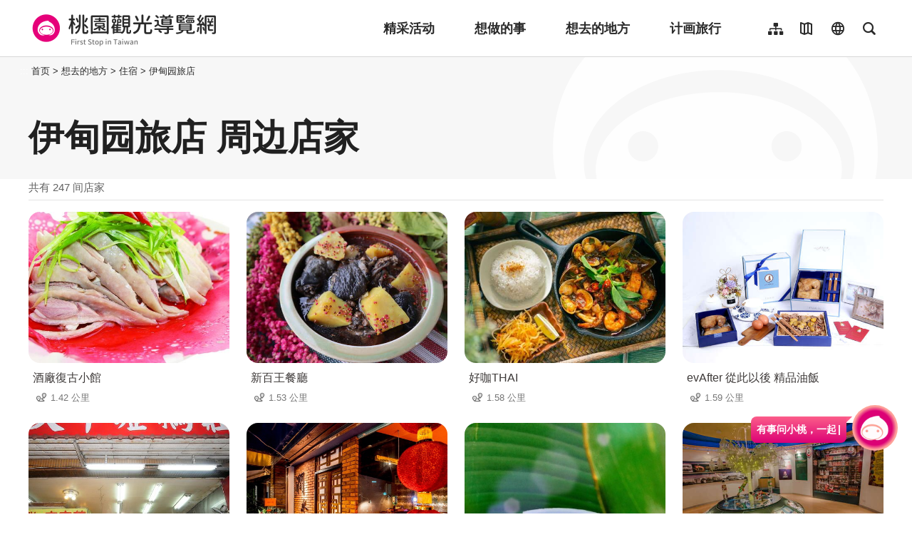

--- FILE ---
content_type: text/html; charset=utf-8
request_url: https://travel.tycg.gov.tw/zh-cn/accommodation/nearby-shopping/2876?page=5
body_size: 3158
content:
<!DOCTYPE html><html lang=zh-Hans-CN class="no-js mode-two-column"><head><script>document.querySelector("html").setAttribute('class','mode-two-column');if(localStorage.getItem('card-list-mode')==='mode-tile'){document.querySelector("html").classList.remove('mode-two-column');}</script><meta charset=utf-8><meta name=viewport content="width=device-width, initial-scale=1.0, user-scalable=0"><meta name=format-detection content="telephone=no"><title>伊甸园旅店 周边店家 | 桃园观光导览网</title><link href=/Content/css/all.css rel=stylesheet><link rel=stylesheet href=/content/css/photoswipe.css><link href=/Content/css/page-web-2022.css rel=stylesheet><meta name=keyword content="桃园观光行销局, 桃园观光, 观光桃园, 桃园县政府, 大溪, 慈湖, 蒋公, 风光, 角板山, 灯会"><meta name=subject content="伊甸园旅店 周边店家"><meta name=language content=zh-cn><meta name=owner content=桃园市政府><meta name=coverage content=Worldwide><meta name=distribution content=Global><meta name=rating content=General><meta property=og:title content="伊甸园旅店 周边店家"><meta property=og:type content=website><meta property=og:site_name content=桃园观光导览网><meta property=og:description content=""><meta property=og:url content="https://travel.tycg.gov.tw/zh-cn/accommodation/nearby-shopping/2876?page=1"><meta property=og:locale content=zh_TW><meta name=twitter:site content=桃园观光导览网><meta name=twitter:creator content=桃园观光导览网><meta name=twitter:title content="伊甸园旅店 周边店家"><meta name=twitter:description content=""><link rel=apple-touch-icon sizes=57x57 href=/Content/favicons/apple-touch-icon-57x57.png><link rel=apple-touch-icon sizes=60x60 href=/Content/favicons/apple-touch-icon-60x60.png><link rel=apple-touch-icon sizes=72x72 href=/Content/favicons/apple-touch-icon-72x72.png><link rel=apple-touch-icon sizes=76x76 href=/Content/favicons/apple-touch-icon-76x76.png><link rel=apple-touch-icon sizes=114x114 href=/Content/favicons/apple-touch-icon-114x114.png><link rel=apple-touch-icon sizes=120x120 href=/Content/favicons/apple-touch-icon-120x120.png><link rel=apple-touch-icon sizes=144x144 href=/Content/favicons/apple-touch-icon-144x144.png><link rel=apple-touch-icon sizes=152x152 href=/Content/favicons/apple-touch-icon-152x152.png><link rel=apple-touch-icon sizes=180x180 href=/Content/favicons/apple-touch-icon-180x180.png><link rel=icon type=image/png href=/Content/favicons/favicon-32x32.png sizes=32x32><link rel=icon type=image/png href=/Content/favicons/android-chrome-192x192.png sizes=192x192><link rel=icon type=image/png href=/Content/favicons/favicon-96x96.png sizes=96x96><link rel=icon type=image/png href=/Content/favicons/favicon-16x16.png sizes=16x16><link rel=manifest href=/Content/favicons/manifest.json><meta name=msapplication-TileColor content=#603cba><meta name=msapplication-TileImage content=/Content/favicons/mstile-144x144.png><meta name=theme-color content=#ffffff><script type=application/ld+json>{"@context":"https://schema.org","@type":"WebSite","url":"https://travel.tycg.gov.tw/zh-cn/accommodation/nearby-shopping/2876?page=1","name":"伊甸园旅店 周边店家","publisher":"桃园市政府","image":["https://travel.tycg.gov.tw/Content/images/not-found/default.jpg"]}</script><script async src="https://www.googletagmanager.com/gtag/js?id=G-6D6V9VE8R7"></script><script>var LANG_MAP={"zh-tw":"tw","zh-cn":"cn",en:"en",ja:"ja",ko:"ko",id:"id",th:"th",vi:"vn",}
window.dataLayer=window.dataLayer||[];function gtag(){dataLayer.push(arguments);}
gtag('js',new Date());gtag('config','G-6D6V9VE8R7',{cookie_flags:'secure;samesite=lax'});dataLayer.push({'lang':LANG_MAP["zh-cn"]||'tw'})</script><body class="zh new-2020 zh-cn new-2023" data-is-login=False data-lang=zh-cn><a id=top class=anchor-fix title=定位点 tabindex=-1>定位点</a> <a href=#main-content class="acc-show-at-focus js-scroll-anchor" title=跳到主要内容区块>跳到主要内容区块</a> <input name=__RequestVerificationToken type=hidden value=soUNBu4uGLGDpknnE8q1GT6FCIZPRdeG2aShBLTO2Clp_7MJ2eW0Snadw2Ri8EHwFkZetFeQSU5BOYKf9vuBOwP_LgljMpam5D6TNyEEKig1><div id=fb-root></div><div class=main-container id=main-container><div id=header-root><h1 class=sr-only>桃园观光导览网</h1></div><noscript class=noscript-hint>亲的浏览器并未启动JavaScript，请开启浏览器JavaScript状态或是升级成可执行 JavaScript 的浏览器，以便正常使用网页功能。</noscript><main class=page-content-wrapper><div class="breadcrumb d-flex align-items-center h-5 mb-n5 fz-13px position-relative z-200 text-default" data-path="首页>想去的地方>住宿>伊甸园旅店"><a class="brick d-none d-xl-flex justify-content-center align-items-center w-20px ml-n2 text-decoration-none" href=javascript:void(0) accesskey=C title=内容区块定位点(C)>:::</a> <a class="d-block text-decoration-none text-inherit trs-all hover-primary" href=/zh-cn title=首页>首页</a><div class=mx-4px>></div><span>想去的地方</span><div class=mx-4px>></div><span>住宿</span><div class=mx-4px>></div><a class="d-block text-decoration-none text-inherit trs-all hover-primary" href=/zh-cn/accommodation/detail/2876 title=伊甸园旅店>伊甸园旅店</a></div><a class=anchor-fix id=main-content tabindex=0 title=定位点>定位点</a><div class=unit-title-blk><h2 class=unit-title>伊甸园旅店 周边店家</h2></div><div class=total-nums-blk><p class=nums>共有 247 间店家</div><ul class=info-card-list><li class=item><div class=info-card-item><a href=/zh-cn/consume/detail/1711 class=link title=酒廠復古小館> <span class="thumb-frame rounded-16px"> <img src=/content/images/global/blank.gif data-src=/content/images/shops/12732/480x360_files635931318850666449.jpg class="thumb lazy" alt=""><noscript><img src=/content/images/shops/12732/480x360_files635931318850666449.jpg class=thumb alt=""></noscript></span><div class="info-blk w-100"><h3 class=info-title>酒廠復古小館</h3><span class=icon-distance>1.42 公里</span></div></a></div><li class=item><div class=info-card-item><a href=/zh-cn/consume/detail/1662 class=link title=新百王餐廳> <span class="thumb-frame rounded-16px"> <img src=/content/images/global/blank.gif data-src=/content/images/shops/81620/480x360_shops-image-khmvedytpektkqcapwm7ba.jpg class="thumb lazy" alt=""><noscript><img src=/content/images/shops/81620/480x360_shops-image-khmvedytpektkqcapwm7ba.jpg class=thumb alt=""></noscript></span><div class="info-blk w-100"><h3 class=info-title>新百王餐廳</h3><span class=icon-distance>1.53 公里</span></div></a></div><li class=item><div class=info-card-item><a href=/zh-cn/consume/detail/3172 class=link title=好咖THAI> <span class="thumb-frame rounded-16px"> <img src=/content/images/global/blank.gif data-src=/content/images/shops/94759/480x360_shops-image-pn97ddpay0ka8k_x4ohxba.jpg class="thumb lazy" alt=""><noscript><img src=/content/images/shops/94759/480x360_shops-image-pn97ddpay0ka8k_x4ohxba.jpg class=thumb alt=""></noscript></span><div class="info-blk w-100"><h3 class=info-title>好咖THAI</h3><span class=icon-distance>1.58 公里</span></div></a></div><li class=item><div class=info-card-item><a href=/zh-cn/consume/detail/3050 class=link title="evAfter 從此以後 精品油飯"> <span class="thumb-frame rounded-16px"> <img src=/content/images/global/blank.gif data-src=/content/images/shops/69133/480x360_shops-image-__jw987ugu-wlbni7azcug.jpg class="thumb lazy" alt=""><noscript><img src=/content/images/shops/69133/480x360_shops-image-__jw987ugu-wlbni7azcug.jpg class=thumb alt=""></noscript></span><div class="info-blk w-100"><h3 class=info-title>evAfter 從此以後 精品油飯</h3><span class=icon-distance>1.59 公里</span></div></a></div><li class=item><div class=info-card-item><a href=/zh-cn/consume/detail/1489 class=link title=大中壢鵝莊> <span class="thumb-frame rounded-16px"> <img src=/content/images/global/blank.gif data-src=/content/images/shops/9188/480x360_Filedata635634166935829490.jpg class="thumb lazy" alt=""><noscript><img src=/content/images/shops/9188/480x360_Filedata635634166935829490.jpg class=thumb alt=""></noscript></span><div class="info-blk w-100"><h3 class=info-title>大中壢鵝莊</h3><span class=icon-distance>1.64 公里</span></div></a></div><li class=item><div class=info-card-item><a href=/zh-cn/consume/detail/2015 class=link title=澗水瀾> <span class="thumb-frame rounded-16px"> <img src=/content/images/global/blank.gif data-src=/content/images/shops/27206/480x360_shops-image-vcmedqds00ou7kz2nmbala.jpg class="thumb lazy" alt=""><noscript><img src=/content/images/shops/27206/480x360_shops-image-vcmedqds00ou7kz2nmbala.jpg class=thumb alt=""></noscript></span><div class="info-blk w-100"><h3 class=info-title>澗水瀾</h3><span class=icon-distance>1.81 公里</span></div></a></div><li class=item><div class=info-card-item><a href=/zh-cn/consume/detail/2052 class=link title="Piepai Cafe'"> <span class="thumb-frame rounded-16px"> <img src=/content/images/global/blank.gif data-src=/content/images/shops/33506/480x360_shops-image-mmnanr8bpuobe4rtlzfp0g.jpg class="thumb lazy" alt=""><noscript><img src=/content/images/shops/33506/480x360_shops-image-mmnanr8bpuobe4rtlzfp0g.jpg class=thumb alt=""></noscript></span><div class="info-blk w-100"><h3 class=info-title>Piepai Cafe&#39;</h3><span class=icon-distance>1.82 公里</span></div></a></div><li class=item><div class=info-card-item><a href=/zh-cn/consume/detail/1847 class=link title=黑松飲料博物館> <span class="thumb-frame rounded-16px"> <img src=/content/images/global/blank.gif data-src=/content/images/shops/82821/480x360_shops-image-bo540du9tkg0wdu50nl90w.jpg class="thumb lazy" alt=""><noscript><img src=/content/images/shops/82821/480x360_shops-image-bo540du9tkg0wdu50nl90w.jpg class=thumb alt=""></noscript></span><div class="info-blk w-100"><h3 class=info-title>黑松飲料博物館</h3><span class=icon-distance>1.84 公里</span></div></a></div><li class=item><div class=info-card-item><a href=/zh-cn/consume/detail/3188 class=link title=復興航棧-平鎮文化公園店> <span class="thumb-frame rounded-16px"> <img src=/content/images/global/blank.gif data-src=/content/images/shops/100767/480x360_shops-ib2fnv4cvske.jpg class="thumb lazy" alt=""><noscript><img src=/content/images/shops/100767/480x360_shops-ib2fnv4cvske.jpg class=thumb alt=""></noscript></span><div class="info-blk w-100"><h3 class=info-title>復興航棧-平鎮文化公園店</h3><span class=icon-distance>1.91 公里</span></div></a></div><li class=item><div class=info-card-item><a href=/zh-cn/consume/detail/3173 class=link title=李記輕豆花> <span class="thumb-frame rounded-16px"> <img src=/content/images/global/blank.gif data-src=/content/images/shops/96286/480x360_shops-image-dekbeh-phkutaj26clpmgw.jpg class="thumb lazy" alt=""><noscript><img src=/content/images/shops/96286/480x360_shops-image-dekbeh-phkutaj26clpmgw.jpg class=thumb alt=""></noscript></span><div class="info-blk w-100"><h3 class=info-title>李記輕豆花</h3><span class=icon-distance>1.92 公里</span></div></a></div><li class=item><div class=info-card-item><a href=/zh-cn/consume/detail/1539 class=link title=紫竹林養生蘆薈園> <span class="thumb-frame rounded-16px"> <img src=/content/images/global/blank.gif data-src=/content/images/shops/32523/480x360_shops-image-wd3ali2oiu-cw0vyqlqioa.jpg class="thumb lazy" alt=""><noscript><img src=/content/images/shops/32523/480x360_shops-image-wd3ali2oiu-cw0vyqlqioa.jpg class=thumb alt=""></noscript></span><div class="info-blk w-100"><h3 class=info-title>紫竹林養生蘆薈園</h3><span class=icon-distance>1.94 公里</span></div></a></div><li class=item><div class=info-card-item><a href=/zh-cn/consume/detail/1558 class=link title=天下奇冰館(中原總店)> <span class="thumb-frame rounded-16px"> <img src=/content/images/global/blank.gif data-src=/content/images/shops/9726/480x360_image635644624408702335.jpg class="thumb lazy" alt=""><noscript><img src=/content/images/shops/9726/480x360_image635644624408702335.jpg class=thumb alt=""></noscript></span><div class="info-blk w-100"><h3 class=info-title>天下奇冰館(中原總店)</h3><span class=icon-distance>1.97 公里</span></div></a></div></ul><div class=page-bar><div class="blk prev-blk"><a href="/zh-cn/accommodation/nearby-shopping/2876?page=1" class=first-page title=最前页>最前页</a> <a href="/zh-cn/accommodation/nearby-shopping/2876?page=4" class=prev-page title=上一页>上一页</a></div><div class="blk page-link"><a href="/zh-cn/accommodation/nearby-shopping/2876?page=1" class=link title=1>1</a> <a href="/zh-cn/accommodation/nearby-shopping/2876?page=2" class=link title=2>2</a> <a href="/zh-cn/accommodation/nearby-shopping/2876?page=3" class=link title=3>3</a> <a href="/zh-cn/accommodation/nearby-shopping/2876?page=4" class=link title=4>4</a> <a href=javascript:void(0) class="link current" title=5>5</a> <a href="/zh-cn/accommodation/nearby-shopping/2876?page=6" class=link title=6>6</a> <a href="/zh-cn/accommodation/nearby-shopping/2876?page=7" class=link title=7>7</a> <a href="/zh-cn/accommodation/nearby-shopping/2876?page=8" class=link title=8>8</a> <a href="/zh-cn/accommodation/nearby-shopping/2876?page=9" class=link title=9>9</a> <a href="/zh-cn/accommodation/nearby-shopping/2876?page=10" class=link title=10>10</a> <a href="/zh-cn/accommodation/nearby-shopping/2876?page=11" class=link title=11>11</a></div><div class="blk next-blk"><a href="/zh-cn/accommodation/nearby-shopping/2876?page=6" class=next-page title=下一页>下一页</a> <a href="/zh-cn/accommodation/nearby-shopping/2876?page=21" class=last-page title=最末页>最末页</a></div></div></main><div id=app-root></div><footer class="position-relative z-100" id=footer-root></footer></div><script>var headerTheme=''</script><script src=/scripts/alone/react/app-385cad6757e5710b5e8f.js></script><script src=/Scripts/_scripts.js></script>

--- FILE ---
content_type: text/html; charset=utf-8
request_url: https://travel.tycg.gov.tw/zh-cn/add-visitor
body_size: -576
content:
{"success":true,"total":3920754.0,"date_time":"2026-01-19T20:20:03.053051"}

--- FILE ---
content_type: application/javascript
request_url: https://travel.tycg.gov.tw/scripts/alone/react/8761-3c80e4ad6aa043b1e515.js
body_size: 6285
content:
"use strict";(self.webpackChunkcsii_f2e_work_flow=self.webpackChunkcsii_f2e_work_flow||[]).push([[8761],{5569:function(e,r){var t,n=this&&this.__assign||function(){return n=Object.assign||function(e){for(var r,t=1,n=arguments.length;t<n;t++)for(var o in r=arguments[t])Object.prototype.hasOwnProperty.call(r,o)&&(e[o]=r[o]);return e},n.apply(this,arguments)};Object.defineProperty(r,"__esModule",{value:!0}),function(e){e.Browser="browser",e.Server="server",e.Native="native"}(t=r.Device||(r.Device={}));var o=t.Browser,u=t.Server,i=t.Native,a=!("undefined"==typeof window||!window.document||!window.document.createElement),c="undefined"!=typeof navigator&&"ReactNative"==navigator.product?i:a?o:u,s={isBrowser:c===o,isServer:c===u,isNative:c===i,device:c,canUseWorkers:"undefined"!=typeof Worker,canUseEventListeners:c===o&&!!window.addEventListener,canUseViewport:c===o&&!!window.screen},l=function(){return function(){for(var e=[],r=0;r<arguments.length;r++)e[r]=arguments[r];return e.reduce(function(e,r){return n(n({},e),r)},{})}((e=s,Object.keys(e).map(function(r){return e[r]}),s));var e},f=l();r.weAreServer=function(){s.isServer=!0,f=l()},r.useSSR=function(){return f},r.default=r.useSSR},7789:(e,r,t)=>{var n=t(6540);r.Ay=function(e,r){void 0===r&&(r=!0);var t=function(){var e=n.useRef(!1);return n.useEffect(function(){return e.current=!0,function(){e.current=!1}},[]),e}(),o=n.useState(e),u=o[0],i=o[1],a=n.useRef(u),c=n.useCallback(function(e){!t.current&&r||(a.current="function"==typeof e?e(a.current):e,i(a.current))},[]);return[a,c]}},8761:(e,r,t)=>{t.d(r,{Ay:()=>oe});var n,o,u=t(6540),i=t(5569),a=t.n(i),c=t(7789);!function(e){e.DELETE="DELETE",e.GET="GET",e.HEAD="HEAD",e.OPTIONS="OPTIONS",e.PATCH="PATCH",e.POST="POST",e.PUT="PUT",e.CONNECT="CONNECT",e.TRACE="TRACE"}(n||(n={})),function(e){e.CACHE_FIRST="cache-first",e.CACHE_AND_NETWORK="cache-and-network",e.NETWORK_ONLY="network-only",e.CACHE_ONLY="cache-only",e.NO_CACHE="no-cache",e.EXACT_CACHE_AND_NETWORK="exact-cache-and-network"}(o||(o={}));var s=function(e,r,t,n){return new(t||(t=Promise))(function(o,u){function i(e){try{c(n.next(e))}catch(e){u(e)}}function a(e){try{c(n.throw(e))}catch(e){u(e)}}function c(e){var r;e.done?o(e.value):(r=e.value,r instanceof t?r:new t(function(e){e(r)})).then(i,a)}c((n=n.apply(e,r||[])).next())})},l=function(e,r){var t,n,o,u,i={label:0,sent:function(){if(1&o[0])throw o[1];return o[1]},trys:[],ops:[]};return u={next:a(0),throw:a(1),return:a(2)},"function"==typeof Symbol&&(u[Symbol.iterator]=function(){return this}),u;function a(u){return function(a){return function(u){if(t)throw new TypeError("Generator is already executing.");for(;i;)try{if(t=1,n&&(o=2&u[0]?n.return:u[0]?n.throw||((o=n.return)&&o.call(n),0):n.next)&&!(o=o.call(n,u[1])).done)return o;switch(n=0,o&&(u=[2&u[0],o.value]),u[0]){case 0:case 1:o=u;break;case 4:return i.label++,{value:u[1],done:!1};case 5:i.label++,n=u[1],u=[0];continue;case 7:u=i.ops.pop(),i.trys.pop();continue;default:if(!((o=(o=i.trys).length>0&&o[o.length-1])||6!==u[0]&&2!==u[0])){i=0;continue}if(3===u[0]&&(!o||u[1]>o[0]&&u[1]<o[3])){i.label=u[1];break}if(6===u[0]&&i.label<o[1]){i.label=o[1],o=u;break}if(o&&i.label<o[2]){i.label=o[2],i.ops.push(u);break}o[2]&&i.ops.pop(),i.trys.pop();continue}u=r.call(e,i)}catch(e){u=[6,e],n=0}finally{t=o=0}if(5&u[0])throw u[1];return{value:u[0]?u[1]:void 0,done:!0}}([u,a])}}};function f(e,r,t,n,o,u,i,a){if(void 0===t&&(t=""),void 0===n&&(n=""),void 0===o&&(o=""),void 0===u&&(u=""),void 0===i&&(i=""),void 0===a&&(a=""),!e){var c=void 0;if(void 0===r)c=new Error("Minified exception occurred; use the non-minified dev environment for the full error message and additional helpful warnings.");else{var s=[t,n,o,u,i,a],l=0;(c=new Error(r.replace(/%s/g,function(){return s[l++]}))).name="Invariant Violation"}throw c}}var d,p=function(e){return"string"==typeof e},h=function(e){return"[object Object]"===Object.prototype.toString.call(e)},v=function(e){return h(e)||Array.isArray(e)},y=function(e){return"function"==typeof e},b=function(e){return null==e};!function(e){e.Browser="browser",e.Server="server",e.Native="native"}(d||(d={}));var w=d.Browser,g=d.Server,m=d.Native,O=!("undefined"==typeof window||!window.document||!window.document.createElement),E=("undefined"!=typeof navigator&&"ReactNative"===navigator.product?m:O?w:g)===g,T=function(e,r,t){return s(void 0,void 0,void 0,function(){var n,o;return l(this,function(u){switch(u.label){case 0:if(void 0===e)throw Error("Response cannot be undefined... 😵");if(void 0===t)throw Error("responseType cannot be undefined... 😵");if(null==(n=Array.isArray(t)?t:[t])[0])throw Error("could not parse data from response 😵");return[4,A(e,n)];case 1:return o=u.sent(),[2,!b(r)&&b(o)?r:o]}})})},A=function(e,r,t){return void 0===t&&(t=0),s(void 0,void 0,void 0,function(){var n;return l(this,function(o){switch(o.label){case 0:return o.trys.push([0,2,,3]),[4,e.clone()[r[t]]()];case 1:return[2,o.sent()];case 2:if(n=o.sent(),r.length-1===t)throw n;return[2,A(e.clone(),r,++t)];case 3:return[2]}})})},S=["headers","ok","redirected","trailer","status","statusText","type","url","body","bodyUsed","data"],P=["clone","arrayBuffer","blob","formData","json","text"],C=function(){for(var e=0,r=0,t=arguments.length;r<t;r++)e+=arguments[r].length;var n=Array(e),o=0;for(r=0;r<t;r++)for(var u=arguments[r],i=0,a=u.length;i<a;i++,o++)n[o]=u[i];return n}(S,P),N=function(e,r){return Object.defineProperties({},C.reduce(function(t,n){return S.includes(n)?t[n]={get:function(){var t=e instanceof Response?e:e&&e.current;if(t)return"data"===n?r.current:("clone"in t?t.clone():{})[n]},enumerable:!0}:P.includes(n)&&(t[n]={value:function(){var r=e instanceof Response?e:e&&e.current;if(r)return("clone"in r?r.clone():{})[n]()},enumerable:!0}),t},{}))},x=(N(),function(e){return s(void 0,void 0,void 0,function(){var r,t,n,o;return l(this,function(u){switch(u.label){case 0:return[4,e.text()];case 1:return r=u.sent(),t=e.status,n=e.statusText,o=function(e){var r={};return e.forEach(function(e,t){r[t]=e}),r}(e.headers),[2,{body:r,status:t,statusText:n,headers:o}]}})})}),k=function(e){return Number.isInteger(e)&&e>0},j=function(e,r){var t=new Error(r);return t.name=e+"",t},R=function(e,r){return e?r?r.endsWith("/")&&e.startsWith("/")?e.substr(1):r.endsWith("/")||e.startsWith("/")||e.startsWith("?")||e.startsWith("&")||r.includes("?")?e:"/"+e:e.startsWith("?")||e.startsWith("&")||e.startsWith("/")?e:"/"+e:""};const D=(0,u.createContext)({url:"",options:{},graphql:!1});var I=function(){return I=Object.assign||function(e){for(var r,t=1,n=arguments.length;t<n;t++)for(var o in r=arguments[t])Object.prototype.hasOwnProperty.call(r,o)&&(e[o]=r[o]);return e},I.apply(this,arguments)},L={host:"",path:void 0,customOptions:{cacheLife:0,cachePolicy:o.CACHE_FIRST,interceptors:{},onAbort:function(){},onError:function(){},onNewData:function(e,r){return r},onTimeout:function(){},perPage:0,persist:!1,responseType:["json","text","blob","arrayBuffer"],retries:0,retryDelay:1e3,retryOn:[],suspense:!1,timeout:0,data:void 0,loading:!1},requestInit:{headers:{Accept:"application/json, text/plain, */*"}},dependencies:void 0};const _=Object.entries(L).reduce(function(e,r){var t,n=r[0],o=r[1];return h(o)?I(I({},e),o):I(I({},e),((t={})[n]=o,t))},{});var H=function(){return H=Object.assign||function(e){for(var r,t=1,n=arguments.length;t<n;t++)for(var o in r=arguments[t])Object.prototype.hasOwnProperty.call(r,o)&&(e[o]=r[o]);return e},H.apply(this,arguments)};function q(e,r,t){f(!(h(e)&&h(r)),"You cannot have a 2nd parameter of useFetch as object when your first argument is an object.");var n=(0,u.useContext)(D),o=(0,u.useMemo)(function(){var r=e;return p(r)&&r.includes("://")?r:n.url?n.url:_.host},[n.url,e]),i=(0,u.useMemo)(function(){var r=e;if(p(r)&&!r.includes("://"))return r},[e]),a=(0,u.useMemo)(function(){return y(e)?e:y(r)?r:void 0},[]),c=(0,u.useMemo)(function(){var t={headers:{}};h(e)?t=e:h(r)&&(t=r);var o=n.options,u=H(H(H(H({},_),o),t),{headers:H(H(H({},_.headers),o.headers),t.headers),interceptors:H(H(H({},_.interceptors),o.interceptors),t.interceptors)});return a?a(u):u},[e,a,n.options]),s=(0,u.useMemo)(function(){return function(e){return e?["body","cache","credentials","headers","integrity","keepalive","method","mode","redirect","referrer","referrerPolicy","signal","window"].reduce(function(r,t){return t in e&&(r[t]=e[t]),r},{}):{}}(c)},[c]),l=(0,u.useMemo)(function(){return Array.isArray(r)?r:Array.isArray(t)?t:_.dependencies},[r,t]),d=c.cacheLife,v=c.retries,b=c.retryDelay,w=c.retryOn;f(Number.isInteger(d)&&d>=0,"`cacheLife` must be a number >= 0"),f(Number.isInteger(v)&&v>=0,"`retries` must be a number >= 0"),f(y(b)||Number.isInteger(b)&&b>=0,"`retryDelay` must be a positive number or a function returning a positive number."),f(y(w)||Array.isArray(w)&&w.every(k),"`retryOn` must be an array of positive numbers or a function returning a boolean.");var g=c.loading||Array.isArray(l),m=(0,u.useMemo)(function(){var e={};return"request"in c.interceptors&&(e.request=c.interceptors.request),"response"in c.interceptors&&(e.response=c.interceptors.response),e},[c]);return{host:o,path:i,customOptions:(0,u.useMemo)(function(){var e=Object.keys(L.customOptions).reduce(function(e,r){return e[r]=c[r],e},{});return H(H({},e),{interceptors:m,loading:g})},[m,g]),requestInit:s,dependencies:l}}var W=function(){return W=Object.assign||function(e){for(var r,t=1,n=arguments.length;t<n;t++)for(var o in r=arguments[t])Object.prototype.hasOwnProperty.call(r,o)&&(e[o]=r[o]);return e},W.apply(this,arguments)},M=function(e,r,t,n){return new(t||(t=Promise))(function(o,u){function i(e){try{c(n.next(e))}catch(e){u(e)}}function a(e){try{c(n.throw(e))}catch(e){u(e)}}function c(e){var r;e.done?o(e.value):(r=e.value,r instanceof t?r:new t(function(e){e(r)})).then(i,a)}c((n=n.apply(e,r||[])).next())})},G=function(e,r){var t,n,o,u,i={label:0,sent:function(){if(1&o[0])throw o[1];return o[1]},trys:[],ops:[]};return u={next:a(0),throw:a(1),return:a(2)},"function"==typeof Symbol&&(u[Symbol.iterator]=function(){return this}),u;function a(u){return function(a){return function(u){if(t)throw new TypeError("Generator is already executing.");for(;i;)try{if(t=1,n&&(o=2&u[0]?n.return:u[0]?n.throw||((o=n.return)&&o.call(n),0):n.next)&&!(o=o.call(n,u[1])).done)return o;switch(n=0,o&&(u=[2&u[0],o.value]),u[0]){case 0:case 1:o=u;break;case 4:return i.label++,{value:u[1],done:!1};case 5:i.label++,n=u[1],u=[0];continue;case 7:u=i.ops.pop(),i.trys.pop();continue;default:if(!((o=(o=i.trys).length>0&&o[o.length-1])||6!==u[0]&&2!==u[0])){i=0;continue}if(3===u[0]&&(!o||u[1]>o[0]&&u[1]<o[3])){i.label=u[1];break}if(6===u[0]&&i.label<o[1]){i.label=o[1],o=u;break}if(o&&i.label<o[2]){i.label=o[2],i.ops.push(u);break}o[2]&&i.ops.pop(),i.trys.pop();continue}u=r.call(e,i)}catch(e){u=[6,e],n=0}finally{t=o=0}if(5&u[0])throw u[1];return{value:u[0]?u[1]:void 0,done:!0}}([u,a])}}},U=n.GET;function J(e,r,t,o,u,i,a,c,s,l){return M(this,void 0,void 0,function(){var o,d,h,y,b,w,g,m,O=this;return G(this,function(T){switch(T.label){case 0:return f(!(v(c)&&v(s)),"If first argument of "+r.toLowerCase()+"() is an object, you cannot have a 2nd argument. 😜"),f(!(r===U&&v(c)),"You can only have query params as 1st argument of request.get()"),f(!(r===U&&void 0!==s),"You can only have query params as 1st argument of request.get()"),o=!E&&c instanceof URLSearchParams?"?"+c:p(c)?c:"",d=""+i+R(a,i)+R(o),h=c instanceof FormData?c:v(c)?JSON.stringify(c):!E&&(s instanceof FormData||s instanceof URLSearchParams)?s:v(s)||p(s)?JSON.stringify(s):v(e.body)||p(s)?JSON.stringify(e.body):null,y=function(){var t=(e.headers||{})["Content-Type"],o=!!t||[n.POST,n.PUT,n.PATCH].includes(r)&&!(h instanceof FormData),u=W({},e.headers);if(o)u["Content-Type"]=t||"application/json";else if(0===Object.keys(u).length)return null;return u}(),[4,M(O,void 0,void 0,function(){var n;return G(this,function(u){switch(u.label){case 0:return n=W(W({},e),{method:r,signal:t.signal}),null!==y?n.headers=y:delete n.headers,null!==h&&(n.body=h),l?[4,l({options:n,url:i,path:a,route:o})]:[3,2];case 1:return[2,u.sent()];case 2:return[2,n]}})})];case 1:return b=T.sent(),w=Object.entries({url:d,method:r,body:b.body||""}).map(function(e){return e[0]+":"+e[1]}).join("||"),g={url:d,options:b},m={},[4,u.has(w)];case 2:return m.isCached=T.sent(),m.id=w,[4,u.get(w)];case 3:return[2,(g.response=(m.cached=T.sent(),m),g)]}})})}var Y=function(e,r,t,n){return new(t||(t=Promise))(function(o,u){function i(e){try{c(n.next(e))}catch(e){u(e)}}function a(e){try{c(n.throw(e))}catch(e){u(e)}}function c(e){var r;e.done?o(e.value):(r=e.value,r instanceof t?r:new t(function(e){e(r)})).then(i,a)}c((n=n.apply(e,r||[])).next())})},B=function(e,r){var t,n,o,u,i={label:0,sent:function(){if(1&o[0])throw o[1];return o[1]},trys:[],ops:[]};return u={next:a(0),throw:a(1),return:a(2)},"function"==typeof Symbol&&(u[Symbol.iterator]=function(){return this}),u;function a(u){return function(a){return function(u){if(t)throw new TypeError("Generator is already executing.");for(;i;)try{if(t=1,n&&(o=2&u[0]?n.return:u[0]?n.throw||((o=n.return)&&o.call(n),0):n.next)&&!(o=o.call(n,u[1])).done)return o;switch(n=0,o&&(u=[2&u[0],o.value]),u[0]){case 0:case 1:o=u;break;case 4:return i.label++,{value:u[1],done:!1};case 5:i.label++,n=u[1],u=[0];continue;case 7:u=i.ops.pop(),i.trys.pop();continue;default:if(!((o=(o=i.trys).length>0&&o[o.length-1])||6!==u[0]&&2!==u[0])){i=0;continue}if(3===u[0]&&(!o||u[1]>o[0]&&u[1]<o[3])){i.label=u[1];break}if(6===u[0]&&i.label<o[1]){i.label=o[1],o=u;break}if(o&&i.label<o[2]){i.label=o[2],i.ops.push(u);break}o[2]&&i.ops.pop(),i.trys.pop();continue}u=r.call(e,i)}catch(e){u=[6,e],n=0}finally{t=o=0}if(5&u[0])throw u[1];return{value:u[0]?u[1]:void 0,done:!0}}([u,a])}}},F="useHTTPcache",K=function(){try{return JSON.parse(localStorage.getItem(F)||"{}")}catch(e){return localStorage.removeItem(F),{}}};var V=function(e,r,t,n){return new(t||(t=Promise))(function(o,u){function i(e){try{c(n.next(e))}catch(e){u(e)}}function a(e){try{c(n.throw(e))}catch(e){u(e)}}function c(e){var r;e.done?o(e.value):(r=e.value,r instanceof t?r:new t(function(e){e(r)})).then(i,a)}c((n=n.apply(e,r||[])).next())})},X=function(e,r){var t,n,o,u,i={label:0,sent:function(){if(1&o[0])throw o[1];return o[1]},trys:[],ops:[]};return u={next:a(0),throw:a(1),return:a(2)},"function"==typeof Symbol&&(u[Symbol.iterator]=function(){return this}),u;function a(u){return function(a){return function(u){if(t)throw new TypeError("Generator is already executing.");for(;i;)try{if(t=1,n&&(o=2&u[0]?n.return:u[0]?n.throw||((o=n.return)&&o.call(n),0):n.next)&&!(o=o.call(n,u[1])).done)return o;switch(n=0,o&&(u=[2&u[0],o.value]),u[0]){case 0:case 1:o=u;break;case 4:return i.label++,{value:u[1],done:!1};case 5:i.label++,n=u[1],u=[0];continue;case 7:u=i.ops.pop(),i.trys.pop();continue;default:if(!((o=(o=i.trys).length>0&&o[o.length-1])||6!==u[0]&&2!==u[0])){i=0;continue}if(3===u[0]&&(!o||u[1]>o[0]&&u[1]<o[3])){i.label=u[1];break}if(6===u[0]&&i.label<o[1]){i.label=o[1],o=u;break}if(o&&i.label<o[2]){i.label=o[2],i.ops.push(u);break}o[2]&&i.ops.pop(),i.trys.pop();continue}u=r.call(e,i)}catch(e){u=[6,e],n=0}finally{t=o=0}if(5&u[0])throw u[1];return{value:u[0]?u[1]:void 0,done:!0}}([u,a])}}},z={};var Q=o.NETWORK_ONLY,Z=o.NO_CACHE;const $=function(e){var r=e.persist,t=e.cacheLife,n=e.cachePolicy,o=a()(),u=o.isNative;return f(!(o.isServer&&r),"There is no persistent storage on the Server currently! 🙅‍♂️"),f(!(u&&r),"React Native support for persistent cache is not yet implemented. 🙅‍♂️"),f(!(r&&[Z,Q].includes(n)),"You cannot use option 'persist' with cachePolicy: "+n+" 🙅‍♂️"),r?function(e){var r=e.cacheLife,t=function(){for(var e=[],r=0;r<arguments.length;r++)e[r]=arguments[r];return Y(void 0,void 0,void 0,function(){var r;return B(this,function(t){return r=K(),e.forEach(function(e){return delete r[e]}),localStorage.setItem(F,JSON.stringify(r)),[2]})})},n=function(e){var r=K()[e]||{},n=r.expiration,o=r.response,u=n>0&&n<Date.now();return u&&t(e),u||!o};return Object.defineProperties(K(),{get:{value:function(e){return Y(void 0,void 0,void 0,function(){var r,t,o,u,i,a;return B(this,function(c){return n(e)?[2]:(r=K(),t=r[e].response,o=t.body,u=t.headers,i=t.status,a=t.statusText,[2,new Response(o,{status:i,statusText:a,headers:new Headers(u||{})})])})})},writable:!1},set:{value:function(e,t){return Y(void 0,void 0,void 0,function(){var n,o,u,i;return B(this,function(a){switch(a.label){case 0:return n=K(),o=n,u=e,i={},[4,x(t)];case 1:return o[u]=(i.response=a.sent(),i.expiration=Date.now()+r,i),localStorage.setItem(F,JSON.stringify(n)),[2]}})})},writable:!1},has:{value:function(e){return Y(void 0,void 0,void 0,function(){return B(this,function(r){return[2,!n(e)]})})},writable:!1},delete:{value:t,writable:!1},clear:{value:function(){return Y(void 0,void 0,void 0,function(){return B(this,function(e){return localStorage.setItem(F,JSON.stringify({})),[2]})})},writable:!1}})}({cacheLife:t||864e5}):function(e){var r=e.cacheLife,t=function(){for(var e=[],r=0;r<arguments.length;r++)e[r]=arguments[r];return V(void 0,void 0,void 0,function(){var r,t,n;return X(this,function(o){for(r=0,t=e;r<t.length;r++)n=t[r],delete z[n],delete z[n+":ts"];return[2]})})},n=function(e){var r=z[e+":ts"],n=r>0&&r<Date.now();return n&&t(e),n||!z[e]};return Object.defineProperties(z,{get:{value:function(e){return V(void 0,void 0,void 0,function(){return X(this,function(r){return n(e)?[2]:[2,z[e]]})})},writable:!1,configurable:!0},set:{value:function(e,t){return V(void 0,void 0,void 0,function(){return X(this,function(n){return z[e]=t,z[e+":ts"]=r>0?Date.now()+r:0,[2]})})},writable:!1,configurable:!0},has:{value:function(e){return V(void 0,void 0,void 0,function(){return X(this,function(r){return[2,!n(e)]})})},writable:!1,configurable:!0},delete:{value:t,writable:!1,configurable:!0},clear:{value:function(){return V(void 0,void 0,void 0,function(){return X(this,function(e){return z={},[2]})})},writable:!1,configurable:!0}})}({cacheLife:t})};var ee=function(){return ee=Object.assign||function(e){for(var r,t=1,n=arguments.length;t<n;t++)for(var o in r=arguments[t])Object.prototype.hasOwnProperty.call(r,o)&&(e[o]=r[o]);return e},ee.apply(this,arguments)},re=function(e,r,t,n){return new(t||(t=Promise))(function(o,u){function i(e){try{c(n.next(e))}catch(e){u(e)}}function a(e){try{c(n.throw(e))}catch(e){u(e)}}function c(e){var r;e.done?o(e.value):(r=e.value,r instanceof t?r:new t(function(e){e(r)})).then(i,a)}c((n=n.apply(e,r||[])).next())})},te=function(e,r){var t,n,o,u,i={label:0,sent:function(){if(1&o[0])throw o[1];return o[1]},trys:[],ops:[]};return u={next:a(0),throw:a(1),return:a(2)},"function"==typeof Symbol&&(u[Symbol.iterator]=function(){return this}),u;function a(u){return function(a){return function(u){if(t)throw new TypeError("Generator is already executing.");for(;i;)try{if(t=1,n&&(o=2&u[0]?n.return:u[0]?n.throw||((o=n.return)&&o.call(n),0):n.next)&&!(o=o.call(n,u[1])).done)return o;switch(n=0,o&&(u=[2&u[0],o.value]),u[0]){case 0:case 1:o=u;break;case 4:return i.label++,{value:u[1],done:!1};case 5:i.label++,n=u[1],u=[0];continue;case 7:u=i.ops.pop(),i.trys.pop();continue;default:if(!((o=(o=i.trys).length>0&&o[o.length-1])||6!==u[0]&&2!==u[0])){i=0;continue}if(3===u[0]&&(!o||u[1]>o[0]&&u[1]<o[3])){i.label=u[1];break}if(6===u[0]&&i.label<o[1]){i.label=o[1],o=u;break}if(o&&i.label<o[2]){i.label=o[2],i.ops.push(u);break}o[2]&&i.ops.pop(),i.trys.pop();continue}u=r.call(e,i)}catch(e){u=[6,e],n=0}finally{t=o=0}if(5&u[0])throw u[1];return{value:u[0]?u[1]:void 0,done:!0}}([u,a])}}},ne=o.CACHE_FIRST;const oe=function(){for(var e=this,r=[],t=0;t<arguments.length;t++)r[t]=arguments[t];var o,i,s,l,d=q.apply(void 0,r),p=d.host,h=d.path,v=d.customOptions,b=d.requestInit,w=d.dependencies,g=v.cacheLife,m=v.cachePolicy,O=v.interceptors,E=v.onAbort,A=v.onError,S=v.onNewData,P=v.onTimeout,C=v.perPage,x=v.persist,k=v.responseType,R=v.retries,D=v.retryDelay,I=v.retryOn,L=v.suspense,_=v.timeout,H=function(e,r){var t={};for(var n in e)Object.prototype.hasOwnProperty.call(e,n)&&r.indexOf(n)<0&&(t[n]=e[n]);if(null!=e&&"function"==typeof Object.getOwnPropertySymbols){var o=0;for(n=Object.getOwnPropertySymbols(e);o<n.length;o++)r.indexOf(n[o])<0&&Object.prototype.propertyIsEnumerable.call(e,n[o])&&(t[n[o]]=e[n[o]])}return t}(v,["cacheLife","cachePolicy","interceptors","onAbort","onError","onNewData","onTimeout","perPage","persist","responseType","retries","retryDelay","retryOn","suspense","timeout"]),W=$({persist:x,cacheLife:g,cachePolicy:m}),M=a()().isServer,G=(0,u.useRef)(),U=(0,u.useRef)({}),Y=(0,u.useRef)(H.data),B=(0,u.useRef)(!1),F=(0,u.useRef)(0),K=(0,u.useRef)(),V=(0,u.useRef)(!0),X=(0,u.useRef)("pending"),z=(0,u.useRef)(),Q=(0,u.useRef)(!1),Z=(0,c.Ay)(H.loading),oe=Z[0],ue=Z[1],ie=(0,u.useReducer)(function(){return{}},[])[1],ae=(o=function(r){var t=function(t,o){return re(e,void 0,void 0,function(){var e,u,i,a,c,s,l,d,v,w,g,N,x,D,q,X;return te(this,function(z){switch(z.label){case 0:return M?[2]:(G.current=new AbortController,G.current.signal.onabort=E,e=G.current,[4,J(b,r,e,0,W,p,h,t,o,O.request)]);case 1:if(u=z.sent(),i=u.url,a=u.options,c=u.response,K.current=void 0,C>0&&!V.current&&!K.current)return[2,Y.current];L||ue(!0),s=_&&setTimeout(function(){B.current=!0,e.abort(),P&&P()},_),z.label=2;case 2:return z.trys.push([2,17,23,24]),c.isCached&&m===ne?(d=c.cached,[3,5]):[3,3];case 3:return[4,fetch(i,a)];case 4:d=z.sent().clone(),z.label=5;case 5:return U.current=d.clone(),[4,T(d,H.data,k)];case 6:return l=z.sent(),U.current.data=S(Y.current,l),v=U,O.response?[4,O.response({response:U.current,request:b})]:[3,8];case 7:return w=z.sent(),[3,9];case 8:w=U.current,z.label=9;case 9:return v.current=w,f("data"in U.current,"You must have `data` field on the Response returned from your `interceptors.response`"),Y.current=U.current.data,D={attempt:F.current,response:d},(g=!y(I)&&Array.isArray(I)&&I.length<1&&!1===(null==d?void 0:d.ok)||Array.isArray(I)&&I.includes(d.status))?[3,12]:(N=y(I))?[4,I(D)]:[3,11];case 10:N=z.sent(),z.label=11;case 11:g=N,z.label=12;case 12:return g&&R>0&&R>F.current?[4,n(D,t,o)]:[3,14];case 13:return[2,z.sent()];case 14:return m!==ne||c.isCached?[3,16]:[4,W.set(c.id,d.clone())];case 15:z.sent(),z.label=16;case 16:return Array.isArray(Y.current)&&Y.current.length%C&&(V.current=!1),[3,24];case 17:return x=z.sent(),F.current>=R&&B.current&&(K.current=j("AbortError","Timeout Error")),D={attempt:F.current,error:x},(q=!y(I)&&Array.isArray(I)&&I.length<1)?[3,20]:(X=y(I))?[4,I(D)]:[3,19];case 18:X=z.sent(),z.label=19;case 19:q=X,z.label=20;case 20:return q&&R>0&&R>F.current?[4,n(D,t,o)]:[3,22];case 21:return[2,z.sent()];case 22:return"AbortError"!==x.name&&(K.current=x),[3,24];case 23:return B.current=!1,s&&clearTimeout(s),G.current=void 0,[7];case 24:return!d||d.ok||K.current||(K.current=j(d.status,d.statusText)),L||ue(!1),F.current===R&&(F.current=0),K.current&&A({error:K.current}),[2,Y.current]}})})},n=function(r,n,o){return re(e,void 0,void 0,function(){var e;return te(this,function(u){switch(u.label){case 0:return e=y(D)?D(r):D,Number.isInteger(e)&&e>=0||console.error("retryDelay must be a number >= 0! If you're using it as a function, it must also return a number >= 0."),F.current++,e?[4,(i=e,new Promise(function(e){return setTimeout(e,i)}))]:[3,2];case 1:u.sent(),u.label=2;case 2:return[4,t(n,o)];case 3:return[2,u.sent()]}var i})})};return L?function(){for(var r=[],n=0;n<arguments.length;n++)r[n]=arguments[n];return re(e,void 0,void 0,function(){return te(this,function(e){switch(e.label){case 0:return z.current=t.apply(void 0,r).then(function(e){return X.current="success",e},function(){X.current="error"}),ie(),[4,z.current];case 1:return[2,e.sent()]}})})}:t},i=[M,E,b,p,h,O,m,C,_,x,g,P,H.data,S,ie,L],(0,u.useCallback)(o,(s=i,l=(0,u.useRef)(),JSON.stringify(s)!==JSON.stringify(l.current)&&(l.current=s),l.current))),ce=(0,u.useCallback)(ae(n.POST),[ae]),se=(0,u.useCallback)(ae(n.DELETE),[ae]),le=(0,u.useMemo)(function(){return Object.defineProperties({get:ae(n.GET),post:ce,patch:ae(n.PATCH),put:ae(n.PUT),options:ae(n.OPTIONS),head:ae(n.HEAD),connect:ae(n.CONNECT),trace:ae(n.TRACE),del:se,delete:se,abort:function(){return G.current&&G.current.abort()},query:function(e,r){return ce({query:e,variables:r})},mutate:function(e,r){return ce({mutation:e,variables:r})},cache:W},{loading:{get:function(){return oe.current}},error:{get:function(){return K.current}},data:{get:function(){return Y.current}}})},[ae]),fe=(0,u.useMemo)(function(){return N(U,Y)},[]);if((0,u.useEffect)(function(){if(Q.current=!0,Array.isArray(w)){var e=(b.method||n.GET).toLowerCase();(0,le[e])()}return function(){return Q.current=!1}},w),(0,u.useEffect)(function(){return le.abort},[]),L&&z.current){if(M)throw new Error("Suspense on server side is not yet supported! 🙅‍♂️");switch(X.current){case"pending":throw z.current;case"error":throw K.current}}return Object.assign([le,fe,oe.current,K.current],ee(ee({request:le,response:fe},le),{loading:oe.current,data:Y.current,error:K.current}))}}}]);